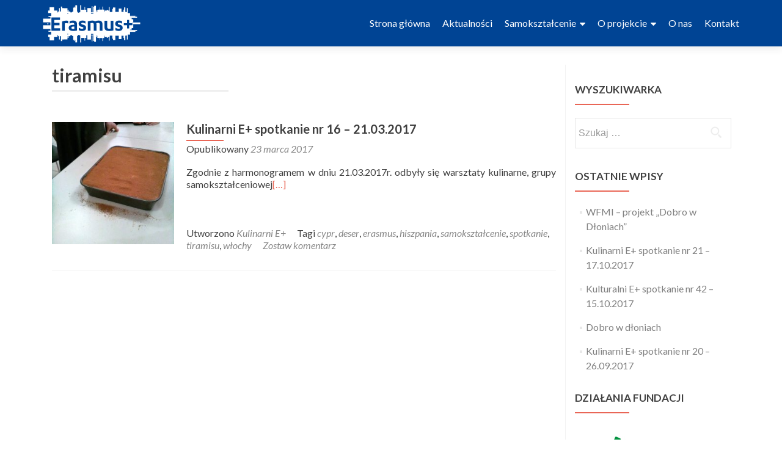

--- FILE ---
content_type: text/html; charset=UTF-8
request_url: https://erasmusplus.f-as.pl/tag/tiramisu/
body_size: 5878
content:
<!DOCTYPE html>

<html lang="pl-PL">

<head>
<meta charset="UTF-8">
<meta name="viewport" content="width=device-width, initial-scale=1">
<link rel="profile" href="http://gmpg.org/xfn/11">
<link rel="pingback" href="https://erasmusplus.f-as.pl/xmlrpc.php">

<!--[if lt IE 9]>
<script src="https://erasmusplus.f-as.pl/wp-content/themes/zerif-lite/js/html5.js"></script>
<link rel="stylesheet" href="https://erasmusplus.f-as.pl/wp-content/themes/zerif-lite/css/ie.css" type="text/css">
<![endif]-->

<title>tiramisu | Rozwój kompetencji – Motorem zmiany</title>

<!-- All in One SEO Pack 2.4.5.1 by Michael Torbert of Semper Fi Web Design[497,556] -->
<meta name="keywords"  content="tiramisu,deser,włochy,hiszpania,cypr,spotkanie,samokształcenie,erasmus" />

<link rel="canonical" href="https://erasmusplus.f-as.pl/tag/tiramisu/" />
<!-- /all in one seo pack -->
<link rel='dns-prefetch' href='//s0.wp.com' />
<link rel='dns-prefetch' href='//fonts.googleapis.com' />
<link rel='dns-prefetch' href='//s.w.org' />
<link rel="alternate" type="application/rss+xml" title="Rozwój kompetencji – Motorem zmiany &raquo; Kanał z wpisami" href="https://erasmusplus.f-as.pl/feed/" />
<link rel="alternate" type="application/rss+xml" title="Rozwój kompetencji – Motorem zmiany &raquo; Kanał z komentarzami" href="https://erasmusplus.f-as.pl/comments/feed/" />
<link rel="alternate" type="application/rss+xml" title="Rozwój kompetencji – Motorem zmiany &raquo; Kanał z wpisami otagowanymi jako tiramisu" href="https://erasmusplus.f-as.pl/tag/tiramisu/feed/" />
		<script type="text/javascript">
			window._wpemojiSettings = {"baseUrl":"https:\/\/s.w.org\/images\/core\/emoji\/2.2.1\/72x72\/","ext":".png","svgUrl":"https:\/\/s.w.org\/images\/core\/emoji\/2.2.1\/svg\/","svgExt":".svg","source":{"concatemoji":"https:\/\/erasmusplus.f-as.pl\/wp-includes\/js\/wp-emoji-release.min.js?ver=4.7.31"}};
			!function(t,a,e){var r,n,i,o=a.createElement("canvas"),l=o.getContext&&o.getContext("2d");function c(t){var e=a.createElement("script");e.src=t,e.defer=e.type="text/javascript",a.getElementsByTagName("head")[0].appendChild(e)}for(i=Array("flag","emoji4"),e.supports={everything:!0,everythingExceptFlag:!0},n=0;n<i.length;n++)e.supports[i[n]]=function(t){var e,a=String.fromCharCode;if(!l||!l.fillText)return!1;switch(l.clearRect(0,0,o.width,o.height),l.textBaseline="top",l.font="600 32px Arial",t){case"flag":return(l.fillText(a(55356,56826,55356,56819),0,0),o.toDataURL().length<3e3)?!1:(l.clearRect(0,0,o.width,o.height),l.fillText(a(55356,57331,65039,8205,55356,57096),0,0),e=o.toDataURL(),l.clearRect(0,0,o.width,o.height),l.fillText(a(55356,57331,55356,57096),0,0),e!==o.toDataURL());case"emoji4":return l.fillText(a(55357,56425,55356,57341,8205,55357,56507),0,0),e=o.toDataURL(),l.clearRect(0,0,o.width,o.height),l.fillText(a(55357,56425,55356,57341,55357,56507),0,0),e!==o.toDataURL()}return!1}(i[n]),e.supports.everything=e.supports.everything&&e.supports[i[n]],"flag"!==i[n]&&(e.supports.everythingExceptFlag=e.supports.everythingExceptFlag&&e.supports[i[n]]);e.supports.everythingExceptFlag=e.supports.everythingExceptFlag&&!e.supports.flag,e.DOMReady=!1,e.readyCallback=function(){e.DOMReady=!0},e.supports.everything||(r=function(){e.readyCallback()},a.addEventListener?(a.addEventListener("DOMContentLoaded",r,!1),t.addEventListener("load",r,!1)):(t.attachEvent("onload",r),a.attachEvent("onreadystatechange",function(){"complete"===a.readyState&&e.readyCallback()})),(r=e.source||{}).concatemoji?c(r.concatemoji):r.wpemoji&&r.twemoji&&(c(r.twemoji),c(r.wpemoji)))}(window,document,window._wpemojiSettings);
		</script>
		<style type="text/css">
img.wp-smiley,
img.emoji {
	display: inline !important;
	border: none !important;
	box-shadow: none !important;
	height: 1em !important;
	width: 1em !important;
	margin: 0 .07em !important;
	vertical-align: -0.1em !important;
	background: none !important;
	padding: 0 !important;
}
</style>
<link rel='stylesheet' id='zerif_font-css'  href='//fonts.googleapis.com/css?family=Lato%3A300%2C400%2C700%2C400italic%7CMontserrat%3A700%7CHomemade+Apple&#038;subset=latin%2Clatin-ext' type='text/css' media='all' />
<link rel='stylesheet' id='zerif_font_all-css'  href='//fonts.googleapis.com/css?family=Open+Sans%3A400%2C300%2C300italic%2C400italic%2C600italic%2C600%2C700%2C700italic%2C800%2C800italic&#038;ver=4.7.31' type='text/css' media='all' />
<link rel='stylesheet' id='zerif_bootstrap_style-css'  href='https://erasmusplus.f-as.pl/wp-content/themes/zerif-lite/css/bootstrap.css?ver=4.7.31' type='text/css' media='all' />
<link rel='stylesheet' id='zerif_fontawesome-css'  href='https://erasmusplus.f-as.pl/wp-content/themes/zerif-lite/css/font-awesome.min.css?ver=v1' type='text/css' media='all' />
<link rel='stylesheet' id='zerif_pixeden_style-css'  href='https://erasmusplus.f-as.pl/wp-content/themes/zerif-lite/css/pixeden-icons.css?ver=v1' type='text/css' media='all' />
<link rel='stylesheet' id='zerif_style-css'  href='https://erasmusplus.f-as.pl/wp-content/themes/zerif-lite-child/style.css?ver=1.0.1' type='text/css' media='all' />
<link rel='stylesheet' id='zerif_responsive_style-css'  href='https://erasmusplus.f-as.pl/wp-content/themes/zerif-lite/css/responsive.css?ver=v1' type='text/css' media='all' />
<link rel='stylesheet' id='slb_core-css'  href='https://erasmusplus.f-as.pl/wp-content/plugins/simple-lightbox/client/css/app.css?ver=2.6.0' type='text/css' media='all' />
<link rel='stylesheet' id='jetpack_css-css'  href='https://erasmusplus.f-as.pl/wp-content/plugins/jetpack/css/jetpack.css?ver=5.8.4' type='text/css' media='all' />
<script type='text/javascript' src='https://erasmusplus.f-as.pl/wp-includes/js/jquery/jquery.js?ver=1.12.4'></script>
<script type='text/javascript' src='https://erasmusplus.f-as.pl/wp-includes/js/jquery/jquery-migrate.min.js?ver=1.4.1'></script>
<link rel='https://api.w.org/' href='https://erasmusplus.f-as.pl/wp-json/' />
<link rel="EditURI" type="application/rsd+xml" title="RSD" href="https://erasmusplus.f-as.pl/xmlrpc.php?rsd" />
<link rel="wlwmanifest" type="application/wlwmanifest+xml" href="https://erasmusplus.f-as.pl/wp-includes/wlwmanifest.xml" /> 
<meta name="generator" content="WordPress 4.7.31" />
<style type='text/css'>img#wpstats{display:none}</style><style type="text/css" id="custom-background-css">
body.custom-background { background-image: url("https://erasmusplus.f-as.pl/wp-content/uploads/2016/01/erasmus_bg.jpg"); background-position: left top; background-size: auto; background-repeat: repeat; background-attachment: scroll; }
</style>
<link rel="icon" href="https://erasmusplus.f-as.pl/wp-content/uploads/2015/12/cropped-erasmus_fav-32x32.png" sizes="32x32" />
<link rel="icon" href="https://erasmusplus.f-as.pl/wp-content/uploads/2015/12/cropped-erasmus_fav-192x192.png" sizes="192x192" />
<link rel="apple-touch-icon-precomposed" href="https://erasmusplus.f-as.pl/wp-content/uploads/2015/12/cropped-erasmus_fav-180x180.png" />
<meta name="msapplication-TileImage" content="https://erasmusplus.f-as.pl/wp-content/uploads/2015/12/cropped-erasmus_fav-270x270.png" />
			<link rel="stylesheet" type="text/css" id="wp-custom-css" href="https://erasmusplus.f-as.pl/?custom-css=ee24d2f065" />
		
</head>


	<body class="archive tag tag-tiramisu tag-314" >



<div id="mobilebgfix">
	<div class="mobile-bg-fix-img-wrap">
		<div class="mobile-bg-fix-img"></div>
	</div>
	<div class="mobile-bg-fix-whole-site">


<header id="home" class="header">

	<div id="main-nav" class="navbar navbar-inverse bs-docs-nav" role="banner">

		<div class="container">

			<div class="navbar-header responsive-logo">

				<button class="navbar-toggle collapsed" type="button" data-toggle="collapse" data-target=".bs-navbar-collapse">

				<span class="sr-only">Toggle navigation</span>

				<span class="icon-bar"></span>

				<span class="icon-bar"></span>

				<span class="icon-bar"></span>

				</button>

				<a href="https://erasmusplus.f-as.pl/" class="navbar-brand"><img src="https://erasmusplus.f-as.pl/wp-content/uploads/2016/01/erasmus_apla.png" alt="Rozwój kompetencji – Motorem zmiany"></a>
			</div>

			<nav class="navbar-collapse bs-navbar-collapse collapse" role="navigation"   id="site-navigation">
				<a class="screen-reader-text skip-link" href="#content">Skip to content</a>
				<ul id="menu-menu-glowne" class="nav navbar-nav navbar-right responsive-nav main-nav-list"><li id="menu-item-70" class="menu-item menu-item-type-custom menu-item-object-custom menu-item-home menu-item-70"><a href="https://erasmusplus.f-as.pl/#home">Strona główna</a></li>
<li id="menu-item-47" class="menu-item menu-item-type-custom menu-item-object-custom menu-item-home menu-item-47"><a href="https://erasmusplus.f-as.pl/#latestnews">Aktualności</a></li>
<li id="menu-item-503" class="menu-item menu-item-type-custom menu-item-object-custom menu-item-has-children menu-item-503"><a>Samokształcenie  <i class="fa fa-caret-down" aria-hidden="true"></i></a>
<ul class="sub-menu">
	<li id="menu-item-983" class="menu-item menu-item-type-post_type menu-item-object-page menu-item-983"><a href="https://erasmusplus.f-as.pl/o-samoksztalceniu/">O samokształceniu</a></li>
	<li id="menu-item-1026" class="menu-item menu-item-type-custom menu-item-object-custom menu-item-1026"><a href="https://ec.europa.eu/epale/pl/blog/edukacja-doroslych-poprzez-rozwoj-grup-samoksztalceniowych">EPALE</a></li>
	<li id="menu-item-863" class="menu-item menu-item-type-custom menu-item-object-custom menu-item-has-children menu-item-863"><a>Inter-Media E+  <i style="float: right;" class="fa fa-caret-right" aria-hidden="true"></i></a>
	<ul class="sub-menu">
		<li id="menu-item-865" class="menu-item menu-item-type-taxonomy menu-item-object-category menu-item-865"><a href="https://erasmusplus.f-as.pl/category/inter-media-e/">Sprawozdania</a></li>
		<li id="menu-item-504" class="menu-item menu-item-type-post_type menu-item-object-page menu-item-504"><a href="https://erasmusplus.f-as.pl/warsztaty-podnoszace-kompetencje-cyfrowe/">Warsztaty &#8211; materiały</a></li>
	</ul>
</li>
	<li id="menu-item-732" class="menu-item menu-item-type-taxonomy menu-item-object-category menu-item-732"><a href="https://erasmusplus.f-as.pl/category/kulinarni-e/">Kulinarni E+</a></li>
	<li id="menu-item-601" class="menu-item menu-item-type-taxonomy menu-item-object-category menu-item-601"><a href="https://erasmusplus.f-as.pl/category/kulturalni-e/">Kulturalni E+</a></li>
	<li id="menu-item-682" class="menu-item menu-item-type-taxonomy menu-item-object-category menu-item-682"><a href="https://erasmusplus.f-as.pl/category/rekodzielo-e/">Rękodzieło E+</a></li>
</ul>
</li>
<li id="menu-item-24" class="menu-item menu-item-type-custom menu-item-object-custom menu-item-home menu-item-has-children menu-item-24"><a href="https://erasmusplus.f-as.pl/#focus">O projekcie  <i class="fa fa-caret-down" aria-hidden="true"></i></a>
<ul class="sub-menu">
	<li id="menu-item-1097" class="menu-item menu-item-type-custom menu-item-object-custom menu-item-1097"><a href="http://ec.europa.eu/programmes/erasmus-plus/projects/eplus-project-details-page/?nodeRef=workspace://SpacesStore/ca5bb03a-4aee-4d63-a661-a647b32d4dd2">Edukacja osób dorosłych</a></li>
	<li id="menu-item-1011" class="menu-item menu-item-type-post_type menu-item-object-page menu-item-1011"><a href="https://erasmusplus.f-as.pl/prezentacje-e/">Prezentacje E+</a></li>
	<li id="menu-item-1012" class="menu-item menu-item-type-taxonomy menu-item-object-category menu-item-1012"><a href="https://erasmusplus.f-as.pl/category/wywiady/">Wywiady z liderami</a></li>
</ul>
</li>
<li id="menu-item-23" class="menu-item menu-item-type-custom menu-item-object-custom menu-item-home menu-item-23"><a href="https://erasmusplus.f-as.pl/#team">O nas</a></li>
<li id="menu-item-25" class="menu-item menu-item-type-custom menu-item-object-custom menu-item-home menu-item-25"><a href="https://erasmusplus.f-as.pl/#contact">Kontakt</a></li>
</ul>			</nav>

		</div>

	</div>
	<!-- / END TOP BAR --><div class="clear"></div>
</header> <!-- / END HOME SECTION  -->
<div id="content" class="site-content">
<div class="container">
<div class="content-left-wrap col-md-9">
	<div id="primary" class="content-area">
		<main id="main" class="site-main" role="main">
					<header class="page-header">
				<h1 class="page-title">
					tiramisu				</h1>
							</header><!-- .page-header -->
			<article id="post-818" class="post-818 post type-post status-publish format-standard has-post-thumbnail hentry category-kulinarni-e tag-cypr tag-deser tag-erasmus tag-hiszpania tag-samoksztalcenie tag-spotkanie tag-tiramisu tag-wlochy">

	
		
		<div class="post-img-wrap">

			 	<a href="https://erasmusplus.f-as.pl/kulinarni-e-spotkanie-nr-16-21-03-2017/" title="Kulinarni E+ spotkanie nr 16 – 21.03.2017" >

				<img width="250" height="250" src="https://erasmusplus.f-as.pl/wp-content/uploads/2017/03/tiramius-250x250.jpg" class="attachment-post-thumbnail size-post-thumbnail wp-post-image" alt="" srcset="https://erasmusplus.f-as.pl/wp-content/uploads/2017/03/tiramius-250x250.jpg 250w, https://erasmusplus.f-as.pl/wp-content/uploads/2017/03/tiramius-150x150.jpg 150w, https://erasmusplus.f-as.pl/wp-content/uploads/2017/03/tiramius-174x174.jpg 174w" sizes="(max-width: 250px) 100vw, 250px" />
				</a>

		</div>

		<div class="listpost-content-wrap">

		
	
	<div class="list-post-top">

	<header class="entry-header">

		<h1 class="entry-title"><a href="https://erasmusplus.f-as.pl/kulinarni-e-spotkanie-nr-16-21-03-2017/" rel="bookmark">Kulinarni E+ spotkanie nr 16 – 21.03.2017</a></h1>

		
		<div class="entry-meta">

			<span class="posted-on">Opublikowany <a href="https://erasmusplus.f-as.pl/kulinarni-e-spotkanie-nr-16-21-03-2017/" rel="bookmark"><time class="entry-date published" datetime="2017-03-23T10:59:55+00:00">23 marca 2017</time></a></span><span class="byline"> przez <span class="author vcard"><a class="url fn n" href="https://erasmusplus.f-as.pl/author/konpos/">konpos</a></span></span>
		</div><!-- .entry-meta -->

		
	</header><!-- .entry-header -->

	
	<div class="entry-content">

		<p>Zgodnie z harmonogramem w dniu 21.03.2017r. odbyły się warsztaty kulinarne, grupy samokształceniowej<a href="https://erasmusplus.f-as.pl/kulinarni-e-spotkanie-nr-16-21-03-2017/">[&#8230;]</a></p>

	<footer class="entry-footer">

		
			
			<span class="cat-links">

				Utworzono <a href="https://erasmusplus.f-as.pl/category/kulinarni-e/" rel="category tag">Kulinarni E+</a>
			</span>

			
			
			<span class="tags-links">

				Tagi <a href="https://erasmusplus.f-as.pl/tag/cypr/" rel="tag">cypr</a>, <a href="https://erasmusplus.f-as.pl/tag/deser/" rel="tag">deser</a>, <a href="https://erasmusplus.f-as.pl/tag/erasmus/" rel="tag">erasmus</a>, <a href="https://erasmusplus.f-as.pl/tag/hiszpania/" rel="tag">hiszpania</a>, <a href="https://erasmusplus.f-as.pl/tag/samoksztalcenie/" rel="tag">samokształcenie</a>, <a href="https://erasmusplus.f-as.pl/tag/spotkanie/" rel="tag">spotkanie</a>, <a href="https://erasmusplus.f-as.pl/tag/tiramisu/" rel="tag">tiramisu</a>, <a href="https://erasmusplus.f-as.pl/tag/wlochy/" rel="tag">włochy</a>
			</span>

			
		
		
		<span class="comments-link"><a href="https://erasmusplus.f-as.pl/kulinarni-e-spotkanie-nr-16-21-03-2017/#respond">Zostaw komentarz</a></span>

		
		
	</footer><!-- .entry-footer -->

	</div><!-- .entry-content --><!-- .entry-summary -->

	</div><!-- .list-post-top -->

</div><!-- .listpost-content-wrap -->

</article><!-- #post-## --><div class="clear"></div>
	<nav class="navigation paging-navigation" role="navigation">

		<h2 class="screen-reader-text">Posts navigation</h2>

		<div class="nav-links">

			
			
		</div><!-- .nav-links -->

	</nav><!-- .navigation -->

			</main><!-- #main -->
	</div><!-- #primary -->
</div><!-- .content-left-wrap -->
<div class="sidebar-wrap col-md-3 content-left-wrap">
		<div id="secondary" class="widget-area" role="complementary">		<aside id="search-2" class="widget widget_search"><h2 class="widget-title">Wyszukiwarka</h2><form role="search" method="get" class="search-form" action="https://erasmusplus.f-as.pl/">
				<label>
					<span class="screen-reader-text">Szukaj:</span>
					<input type="search" class="search-field" placeholder="Szukaj &hellip;" value="" name="s" />
				</label>
				<input type="submit" class="search-submit" value="Szukaj" />
			</form></aside>		<aside id="recent-posts-2" class="widget widget_recent_entries">		<h2 class="widget-title">Ostatnie wpisy</h2>		<ul>
					<li>
				<a href="https://erasmusplus.f-as.pl/wfmi-projekt-dobro-w-dloniach/">WFMI – projekt &#8222;Dobro w Dłoniach&#8221;</a>
						</li>
					<li>
				<a href="https://erasmusplus.f-as.pl/kulinarni-e-spotkanie-nr-21-17-10-2017/">Kulinarni E+ spotkanie nr 21 – 17.10.2017</a>
						</li>
					<li>
				<a href="https://erasmusplus.f-as.pl/kulturalni-e-spotkanie-nr-42-15-10-2017/">Kulturalni E+ spotkanie nr 42 – 15.10.2017</a>
						</li>
					<li>
				<a href="https://erasmusplus.f-as.pl/dobro-w-dloniach/">Dobro w dłoniach</a>
						</li>
					<li>
				<a href="https://erasmusplus.f-as.pl/kulinarni-e-spotkanie-nr-20-26-09-2017/">Kulinarni E+ spotkanie nr 20 – 26.09.2017</a>
						</li>
				</ul>
		</aside>		<aside id="text-2" class="widget widget_text"><h2 class="widget-title">Działania Fundacji</h2>			<div class="textwidget"><img src="https://erasmusplus.f-as.pl/wp-content/uploads/2016/01/rollup.jpg" /></br></br></div>
		</aside>	</div><!-- #secondary --></div><!-- .sidebar-wrap -->
</div><!-- .container -->

</div><!-- .site-content -->

<footer id="footer" role="contentinfo">


<div class="container">

	<div class="col-md-3 company-details"><div class="icon-top red-text"><img src="https://erasmusplus.f-as.pl/wp-content/themes/zerif-lite/images/map25-redish.png" alt="" /></div><div class="zerif-footer-address">ul. Legnicka 65<br />
54-206 Wrocław</div></div><div class="col-md-3 company-details"><div class="icon-top green-text"><img src="https://erasmusplus.f-as.pl/wp-content/uploads/2016/01/logo_finansowanie.png" alt="" /></div></div><div class="col-md-3 company-details"><div class="icon-top blue-text"><img src="https://erasmusplus.f-as.pl/wp-content/themes/zerif-lite/images/telephone65-blue.png" alt="" /></div><div class="zerif-footer-phone">Prezes Fundacji: <a href="tel:0048605257600">+48 605 257 600</a>

Koordynator: <a href="tel:0048501436730">+48 501 436 730</a></div></div><div class="col-md-3 copyright"><ul class="social"><li><a target="_blank" href="https://www.facebook.com/aktywnyseniorwroclaw"><i class="fa fa-facebook"></i></a></li><li><a target="_blank" href="http://f-as.pl"><i class="fa fa-dribbble"></i></a></li></ul><p id="zerif-copyright">Created by <a href="http://postawa.eu">Postawa.eu</a></p><div class="zerif-copyright-box"><a class="zerif-copyright" href="http://themeisle.com/themes/zerif-lite/" target="_blank" rel="nofollow">Zerif Lite </a>powered by<a class="zerif-copyright" href="http://wordpress.org/" target="_blank" rel="nofollow"> WordPress</a></div></div>
</div> <!-- / END CONTAINER -->

</footer> <!-- / END FOOOTER  -->


	</div><!-- mobile-bg-fix-whole-site -->
</div><!-- .mobile-bg-fix-wrap -->


<script type='text/javascript' src='https://s0.wp.com/wp-content/js/devicepx-jetpack.js?ver=202548'></script>
<script type='text/javascript' src='https://erasmusplus.f-as.pl/wp-content/themes/zerif-lite/js/bootstrap.min.js?ver=20120206'></script>
<script type='text/javascript' src='https://erasmusplus.f-as.pl/wp-content/themes/zerif-lite/js/jquery.knob.js?ver=20120206'></script>
<script type='text/javascript' src='https://erasmusplus.f-as.pl/wp-content/themes/zerif-lite/js/smoothscroll.js?ver=20120206'></script>
<script type='text/javascript' src='https://erasmusplus.f-as.pl/wp-content/themes/zerif-lite/js/scrollReveal.js?ver=20120206'></script>
<script type='text/javascript' src='https://erasmusplus.f-as.pl/wp-content/themes/zerif-lite/js/zerif.js?ver=20120206'></script>
<script type='text/javascript' src='https://erasmusplus.f-as.pl/wp-includes/js/wp-embed.min.js?ver=4.7.31'></script>
<script type="text/javascript" id="slb_context">/* <![CDATA[ */if ( !!window.jQuery ) {(function($){$(document).ready(function(){if ( !!window.SLB ) { {$.extend(SLB, {"context":["public","user_guest"]});} }})})(jQuery);}/* ]]> */</script>
<script type='text/javascript' src='https://stats.wp.com/e-202548.js' async='async' defer='defer'></script>
<script type='text/javascript'>
	_stq = window._stq || [];
	_stq.push([ 'view', {v:'ext',j:'1:5.8.4',blog:'103325034',post:'0',tz:'1',srv:'erasmusplus.f-as.pl'} ]);
	_stq.push([ 'clickTrackerInit', '103325034', '0' ]);
</script>

</body>

</html>

--- FILE ---
content_type: text/css
request_url: https://erasmusplus.f-as.pl/wp-content/themes/zerif-lite-child/style.css?ver=1.0.1
body_size: 453
content:
/*
Theme Name: Zerif Lite Child
Template: zerif-lite
Version: 1.0.1
Text Domain: zerif-lite-child
Author: Konpos
Author URI: http://postawa.eu
Description: Domyślny motyw strony projektu "Rozwój kompetencji - motorem zmiany". Wygląd strony oparty jest na szablonie Zerif Lite. Dzięki zastosowaniu responsywnościo oraz animacji opartych o sktypty jQuery strona pozwala na wygodnie przeglądanie zawartości na wielu różnych urządzeniach. Najważniejszym kryterium projektowania strony była czytelność i łatwa obsługa.
*/

/*
Lista zmian:
1.0.1 - Dodanie limitu znaków w tytułach wpisów umieszczonych w sekcji "Aktualności".
1.0.0 - Wprowadzenie podstawowej wersji strony wraz z koniecznymi modyfikacjami oryginalnego wyglądu i funkcji strony.
*/

@charset "UTF-8";

@import url('../zerif-lite/style.css');


--- FILE ---
content_type: text/css;charset=UTF-8
request_url: https://erasmusplus.f-as.pl/?custom-css=ee24d2f065
body_size: 916
content:
/*
Welcome to Custom CSS!

To learn how this works, see http://wp.me/PEmnE-Bt
*/
/*Ustawienia tła strony*/
body.custom-background {
	background-size: auto 130%;
}

iframe, object {
    max-width: 100%;
    width: 800px;
}

/*Ustawienia koloru zaznaczania tekstu*/
::selection {
	background: #34d293;
}

::-moz-selection {
	background: #34d293;
}

/*Ustawienia czcionki w nagłówkach*/
h1, h2 {
	font-family: "Lato", sans-serif !important;
}

h3.container.text {
	font-size: 55px;
	line-height: 65px;
}

@media screen and (max-width: 768px) {
	h3.container.text {
		font-size: 41px;
		line-height: 49px;
	}
}

@media screen and (max-width: 480px) {
	h3.container.text {
		font-size: 32px;
		line-height: 37px;
	}
}

@media screen and (max-width: 300px) {
	h3.container.text {
		font-size: 22px;
		line-height: 30px;
	}
}

/*Ustawienia odstępów w sekcjach strony*/
.separator-one {
	padding: 50px 0;
}

.focus, .our-team, .latest-news {
	padding-top: 50px;
	padding-bottom: 0;
}

.contact-us {
	padding-top: 50px;
	padding-bottom: 50px;
}

/*Ustawienia marginesu przed wpisami i stronami*/
.content-left-wrap {
	padding-top: 30px;
}

.sidebar-wrap.content-left-wrap {
	margin-top: 30px;
}

/*Ustawienia menu głównego*/
#main-nav {
	background-color: #004494;
}

.navbar-inverse .navbar-nav > li > a {
	color: #FFFFFF;
}

.navbar-inverse .navbar-nav > li > a:hover, .navbar-inverse .navbar-nav > li > a:focus {
	color: #A4A4A4;
}

.navbar-inverse .navbar-nav > li.current > a {
	color: #A4A4A4;
}

.navbar-inverse .navbar-nav > li > a:hover {
	color: #A4A4A4 !important;
}

/*Ustawienia sekcji aktualności*/
.latest-news {
	background: #F7D861 none repeat scroll 0 0;
}

/*Ustawienia miniatur galerii*/
p img.alignnone.size-thumbnail {
	float: left;
	margin: 15px 15px 0 0;
}

/*Ustawienia pasków nawigacji aktualności*/
.carousel-control.right {
	margin-right: -60px;
}

/* Animacja galerii fotografii */
a img[class*="alignnone size-thumbnail wp-image-"], .wp-caption a img {
	-webkit-transition: all 1s ease;
	-moz-transition: all 1s ease;
	-o-transition: all 1s ease;
	-ms-transition: all 1s ease;
	transition: all 1s ease;
}

a:hover img[class*="alignnone size-thumbnail wp-image-"], .wp-caption a:hover img {
	opacity: .7;
	filter: alpha(opacity=70);
}

/* Ustawienia aktualności */
.latest-news {
    background: #FEEE99 none repeat scroll 0 0;
}

.comment-metadata {
    right: 80px;
}

.menu-item-863 {
	cursor: pointer;
}